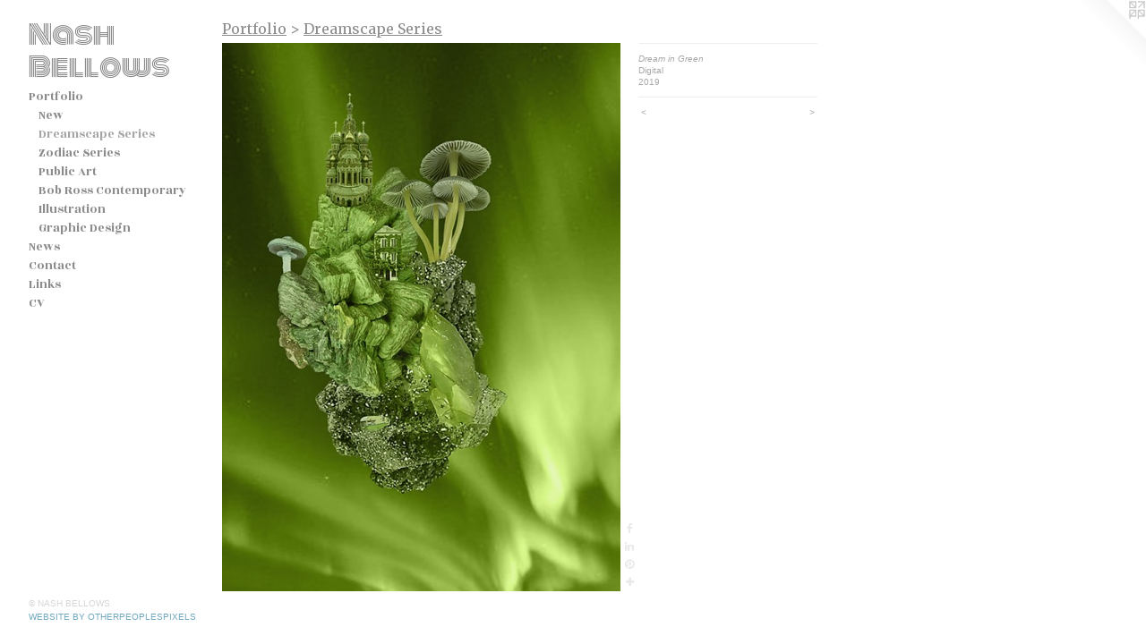

--- FILE ---
content_type: text/html;charset=utf-8
request_url: https://nashbellows.com/artwork/4521602-Dream%20in%20Green.html
body_size: 3681
content:
<!doctype html><html class="no-js a-image mobile-title-align--center has-mobile-menu-icon--left p-artwork has-page-nav l-bricks mobile-menu-align--center has-wall-text "><head><meta charset="utf-8" /><meta content="IE=edge" http-equiv="X-UA-Compatible" /><meta http-equiv="X-OPP-Site-Id" content="35567" /><meta http-equiv="X-OPP-Revision" content="1834" /><meta http-equiv="X-OPP-Locke-Environment" content="production" /><meta http-equiv="X-OPP-Locke-Release" content="v0.0.141" /><title>Nash Bellows</title><link rel="canonical" href="https://nashbellows.com/artwork/4521602-Dream%20in%20Green.html" /><meta content="website" property="og:type" /><meta property="og:url" content="https://nashbellows.com/artwork/4521602-Dream%20in%20Green.html" /><meta property="og:title" content="Dream in Green" /><meta content="width=device-width, initial-scale=1" name="viewport" /><link type="text/css" rel="stylesheet" href="//cdnjs.cloudflare.com/ajax/libs/normalize/3.0.2/normalize.min.css" /><link type="text/css" rel="stylesheet" media="only all" href="//maxcdn.bootstrapcdn.com/font-awesome/4.3.0/css/font-awesome.min.css" /><link type="text/css" rel="stylesheet" media="not all and (min-device-width: 600px) and (min-device-height: 600px)" href="/release/locke/production/v0.0.141/css/small.css" /><link type="text/css" rel="stylesheet" media="only all and (min-device-width: 600px) and (min-device-height: 600px)" href="/release/locke/production/v0.0.141/css/large-bricks.css" /><link type="text/css" rel="stylesheet" media="not all and (min-device-width: 600px) and (min-device-height: 600px)" href="/r17691118020000001834/css/small-site.css" /><link type="text/css" rel="stylesheet" media="only all and (min-device-width: 600px) and (min-device-height: 600px)" href="/r17691118020000001834/css/large-site.css" /><link type="text/css" rel="stylesheet" media="only all and (min-device-width: 600px) and (min-device-height: 600px)" href="//fonts.googleapis.com/css?family=Monoton" /><link type="text/css" rel="stylesheet" media="only all and (min-device-width: 600px) and (min-device-height: 600px)" href="//fonts.googleapis.com/css?family=Rozha+One" /><link type="text/css" rel="stylesheet" media="only all and (min-device-width: 600px) and (min-device-height: 600px)" href="//fonts.googleapis.com/css?family=Merriweather" /><link type="text/css" rel="stylesheet" media="not all and (min-device-width: 600px) and (min-device-height: 600px)" href="//fonts.googleapis.com/css?family=Rozha+One&amp;text=MENUHomePrtfliwsCnacLkV" /><link type="text/css" rel="stylesheet" media="not all and (min-device-width: 600px) and (min-device-height: 600px)" href="//fonts.googleapis.com/css?family=Monoton&amp;text=Nash%20Below" /><script>window.OPP = window.OPP || {};
OPP.modernMQ = 'only all';
OPP.smallMQ = 'not all and (min-device-width: 600px) and (min-device-height: 600px)';
OPP.largeMQ = 'only all and (min-device-width: 600px) and (min-device-height: 600px)';
OPP.downURI = '/x/5/6/7/35567/.down';
OPP.gracePeriodURI = '/x/5/6/7/35567/.grace_period';
OPP.imgL = function (img) {
  !window.lazySizes && img.onerror();
};
OPP.imgE = function (img) {
  img.onerror = img.onload = null;
  img.src = img.getAttribute('data-src');
  //img.srcset = img.getAttribute('data-srcset');
};</script><script src="/release/locke/production/v0.0.141/js/modernizr.js"></script><script src="/release/locke/production/v0.0.141/js/masonry.js"></script><script src="/release/locke/production/v0.0.141/js/respimage.js"></script><script src="/release/locke/production/v0.0.141/js/ls.aspectratio.js"></script><script src="/release/locke/production/v0.0.141/js/lazysizes.js"></script><script src="/release/locke/production/v0.0.141/js/large.js"></script><script src="/release/locke/production/v0.0.141/js/hammer.js"></script><script>if (!Modernizr.mq('only all')) { document.write('<link type="text/css" rel="stylesheet" href="/release/locke/production/v0.0.141/css/minimal.css">') }</script><style>.media-max-width {
  display: block;
}

@media (min-height: 1941px) {

  .media-max-width {
    max-width: 1200.0px;
  }

}

@media (max-height: 1941px) {

  .media-max-width {
    max-width: 61.81818181818182vh;
  }

}</style><meta name="facebook-domain-verification" content="56esy94swy3guo64hmzzqnzve1gu6p" /><script>(function(i,s,o,g,r,a,m){i['GoogleAnalyticsObject']=r;i[r]=i[r]||function(){
(i[r].q=i[r].q||[]).push(arguments)},i[r].l=1*new Date();a=s.createElement(o),
m=s.getElementsByTagName(o)[0];a.async=1;a.src=g;m.parentNode.insertBefore(a,m)
})(window,document,'script','//www.google-analytics.com/analytics.js','ga');
ga('create', 'UA-26805284-1', 'auto');
ga('send', 'pageview');</script></head><body><header id="header"><a class=" site-title" href="/home.html"><span class=" site-title-text u-break-word">Nash Bellows</span><div class=" site-title-media"></div></a><a id="mobile-menu-icon" class="mobile-menu-icon hidden--no-js hidden--large"><svg viewBox="0 0 21 17" width="21" height="17" fill="currentColor"><rect x="0" y="0" width="21" height="3" rx="0"></rect><rect x="0" y="7" width="21" height="3" rx="0"></rect><rect x="0" y="14" width="21" height="3" rx="0"></rect></svg></a></header><nav class=" hidden--large"><ul class=" site-nav"><li class="nav-item nav-home "><a class="nav-link " href="/home.html">Home</a></li><li class="nav-item expanded nav-museum "><a class="nav-link " href="/section/265153.html">Portfolio</a><ul><li class="nav-gallery nav-item expanded "><a class="nav-link " href="/section/507617-New.html">New</a></li><li class="nav-gallery nav-item expanded "><a class="selected nav-link " href="/section/476491-Dreamscape%20Series.html">Dreamscape Series</a></li><li class="nav-gallery nav-item expanded "><a class="nav-link " href="/section/514440-Zodiac%20Series.html">Zodiac Series</a></li><li class="nav-gallery nav-item expanded "><a class="nav-link " href="/section/523437-Public%20Art.html">Public Art</a></li><li class="nav-gallery nav-item expanded "><a class="nav-link " href="/section/403096-Bob%20Ross%20Contemporary.html">Bob Ross Contemporary</a></li><li class="nav-gallery nav-item expanded "><a class="nav-link " href="/section/518818-Illustration.html">Illustration</a></li><li class="nav-gallery nav-item expanded "><a class="nav-link " href="/section/503163-Graphic%20Design.html">Graphic Design</a></li></ul></li><li class="nav-news nav-item "><a class="nav-link " href="/news.html">News</a></li><li class="nav-item nav-contact "><a class="nav-link " href="/contact.html">Contact</a></li><li class="nav-links nav-item "><a class="nav-link " href="/links.html">Links</a></li><li class="nav-item nav-pdf1 "><a target="_blank" class="nav-link " href="//img-cache.oppcdn.com/fixed/35567/assets/C3kS21oeGljQfHnN.pdf">CV</a></li></ul></nav><div class=" content"><nav class=" hidden--small" id="nav"><header><a class=" site-title" href="/home.html"><span class=" site-title-text u-break-word">Nash Bellows</span><div class=" site-title-media"></div></a></header><ul class=" site-nav"><li class="nav-item nav-home "><a class="nav-link " href="/home.html">Home</a></li><li class="nav-item expanded nav-museum "><a class="nav-link " href="/section/265153.html">Portfolio</a><ul><li class="nav-gallery nav-item expanded "><a class="nav-link " href="/section/507617-New.html">New</a></li><li class="nav-gallery nav-item expanded "><a class="selected nav-link " href="/section/476491-Dreamscape%20Series.html">Dreamscape Series</a></li><li class="nav-gallery nav-item expanded "><a class="nav-link " href="/section/514440-Zodiac%20Series.html">Zodiac Series</a></li><li class="nav-gallery nav-item expanded "><a class="nav-link " href="/section/523437-Public%20Art.html">Public Art</a></li><li class="nav-gallery nav-item expanded "><a class="nav-link " href="/section/403096-Bob%20Ross%20Contemporary.html">Bob Ross Contemporary</a></li><li class="nav-gallery nav-item expanded "><a class="nav-link " href="/section/518818-Illustration.html">Illustration</a></li><li class="nav-gallery nav-item expanded "><a class="nav-link " href="/section/503163-Graphic%20Design.html">Graphic Design</a></li></ul></li><li class="nav-news nav-item "><a class="nav-link " href="/news.html">News</a></li><li class="nav-item nav-contact "><a class="nav-link " href="/contact.html">Contact</a></li><li class="nav-links nav-item "><a class="nav-link " href="/links.html">Links</a></li><li class="nav-item nav-pdf1 "><a target="_blank" class="nav-link " href="//img-cache.oppcdn.com/fixed/35567/assets/C3kS21oeGljQfHnN.pdf">CV</a></li></ul><footer><div class=" copyright">© NASH BELLOWS</div><div class=" credit"><a href="http://otherpeoplespixels.com/ref/nashbellows.com" target="_blank">Website by OtherPeoplesPixels</a></div></footer></nav><main id="main"><a class=" logo hidden--small" href="http://otherpeoplespixels.com/ref/nashbellows.com" title="Website by OtherPeoplesPixels" target="_blank"></a><div class=" page clearfix media-max-width"><h1 class="parent-title title"><a href="/section/265153.html" class="root title-segment hidden--small">Portfolio</a><span class=" title-sep hidden--small"> &gt; </span><a class=" title-segment" href="/section/476491-Dreamscape%20Series.html">Dreamscape Series</a></h1><div class=" media-and-info"><div class=" page-media-wrapper media"><a class=" page-media u-spaceball" title="Dream in Green" href="/artwork/5048902-Omaha.html" id="media"><img data-aspectratio="1200/1650" class="u-img " alt="Dream in Green" src="//img-cache.oppcdn.com/fixed/35567/assets/6cxc20LD10Uqarp7.jpg" srcset="//img-cache.oppcdn.com/img/v1.0/s:35567/t:QkxBTksrVEVYVCtIRVJF/p:12/g:tl/o:2.5/a:50/q:90/1200x1650-6cxc20LD10Uqarp7.jpg/1200x1650/89cce063ee42723b4875ef096876809a.jpg 1200w,
//img-cache.oppcdn.com/img/v1.0/s:35567/t:QkxBTksrVEVYVCtIRVJF/p:12/g:tl/o:2.5/a:50/q:90/984x4096-6cxc20LD10Uqarp7.jpg/984x1353/c2c06a0d778aaffe19e1ed39f493e31e.jpg 984w,
//img-cache.oppcdn.com/img/v1.0/s:35567/t:QkxBTksrVEVYVCtIRVJF/p:12/g:tl/o:2.5/a:50/q:90/2520x1220-6cxc20LD10Uqarp7.jpg/887x1220/77c83b8a4739c803463e441b2c984e7b.jpg 887w,
//img-cache.oppcdn.com/img/v1.0/s:35567/t:QkxBTksrVEVYVCtIRVJF/p:12/g:tl/o:2.5/a:50/q:90/640x4096-6cxc20LD10Uqarp7.jpg/640x880/d20bff8d2e60ff1e6a6b76f295b23f4d.jpg 640w,
//img-cache.oppcdn.com/img/v1.0/s:35567/t:QkxBTksrVEVYVCtIRVJF/p:12/g:tl/o:2.5/a:50/q:90/1640x830-6cxc20LD10Uqarp7.jpg/603x830/461d50d7a751d9e289dab8f638c000a1.jpg 603w,
//img-cache.oppcdn.com/img/v1.0/s:35567/t:QkxBTksrVEVYVCtIRVJF/p:12/g:tl/o:2.5/a:50/q:90/1400x720-6cxc20LD10Uqarp7.jpg/523x720/21e73778f07f3de4598e524ff5a00ad6.jpg 523w,
//img-cache.oppcdn.com/img/v1.0/s:35567/t:QkxBTksrVEVYVCtIRVJF/p:12/g:tl/o:2.5/a:50/q:90/984x588-6cxc20LD10Uqarp7.jpg/427x588/ff66121188742bad813b94d73300fc37.jpg 427w,
//img-cache.oppcdn.com/fixed/35567/assets/6cxc20LD10Uqarp7.jpg 349w" sizes="(max-device-width: 599px) 100vw,
(max-device-height: 599px) 100vw,
(max-width: 349px) 349px,
(max-height: 480px) 349px,
(max-width: 427px) 427px,
(max-height: 588px) 427px,
(max-width: 523px) 523px,
(max-height: 720px) 523px,
(max-width: 603px) 603px,
(max-height: 830px) 603px,
(max-width: 640px) 640px,
(max-height: 880px) 640px,
(max-width: 887px) 887px,
(max-height: 1220px) 887px,
(max-width: 984px) 984px,
(max-height: 1353px) 984px,
1200px" /></a><a class=" zoom-corner" style="display: none" id="zoom-corner"><span class=" zoom-icon fa fa-search-plus"></span></a><div class="share-buttons a2a_kit social-icons hidden--small" data-a2a-title="Dream in Green" data-a2a-url="https://nashbellows.com/artwork/4521602-Dream%20in%20Green.html"><a class="u-img-link a2a_button_facebook share-button "><span class="facebook social-icon fa-facebook fa "></span></a><a class="u-img-link share-button a2a_button_linkedin "><span class="linkedin social-icon fa-linkedin fa "></span></a><a class="u-img-link a2a_button_pinterest share-button "><span class="fa-pinterest social-icon pinterest fa "></span></a><a target="_blank" class="u-img-link share-button a2a_dd " href="https://www.addtoany.com/share_save"><span class="social-icon share fa-plus fa "></span></a></div></div><div class=" info border-color"><div class=" wall-text border-color"><div class=" wt-item wt-title">Dream in Green</div><div class=" wt-item wt-media">Digital</div><div class=" wt-item wt-date">2019</div></div><div class=" page-nav hidden--small border-color clearfix"><a class=" prev" id="artwork-prev" href="/artwork/4537151-Lime%20Time.html">&lt; <span class=" m-hover-show">previous</span></a> <a class=" next" id="artwork-next" href="/artwork/5048902-Omaha.html"><span class=" m-hover-show">next</span> &gt;</a></div></div></div><div class="share-buttons a2a_kit social-icons hidden--large" data-a2a-title="Dream in Green" data-a2a-url="https://nashbellows.com/artwork/4521602-Dream%20in%20Green.html"><a class="u-img-link a2a_button_facebook share-button "><span class="facebook social-icon fa-facebook fa "></span></a><a class="u-img-link share-button a2a_button_linkedin "><span class="linkedin social-icon fa-linkedin fa "></span></a><a class="u-img-link a2a_button_pinterest share-button "><span class="fa-pinterest social-icon pinterest fa "></span></a><a target="_blank" class="u-img-link share-button a2a_dd " href="https://www.addtoany.com/share_save"><span class="social-icon share fa-plus fa "></span></a></div></div></main></div><footer><div class=" copyright">© NASH BELLOWS</div><div class=" credit"><a href="http://otherpeoplespixels.com/ref/nashbellows.com" target="_blank">Website by OtherPeoplesPixels</a></div></footer><div class=" modal zoom-modal" style="display: none" id="zoom-modal"><style>@media (min-aspect-ratio: 8/11) {

  .zoom-media {
    width: auto;
    max-height: 1650px;
    height: 100%;
  }

}

@media (max-aspect-ratio: 8/11) {

  .zoom-media {
    height: auto;
    max-width: 1200px;
    width: 100%;
  }

}
@supports (object-fit: contain) {
  img.zoom-media {
    object-fit: contain;
    width: 100%;
    height: 100%;
    max-width: 1200px;
    max-height: 1650px;
  }
}</style><div class=" zoom-media-wrapper u-spaceball"><img onerror="OPP.imgE(this);" onload="OPP.imgL(this);" data-src="//img-cache.oppcdn.com/fixed/35567/assets/6cxc20LD10Uqarp7.jpg" data-srcset="//img-cache.oppcdn.com/img/v1.0/s:35567/t:QkxBTksrVEVYVCtIRVJF/p:12/g:tl/o:2.5/a:50/q:90/1200x1650-6cxc20LD10Uqarp7.jpg/1200x1650/89cce063ee42723b4875ef096876809a.jpg 1200w,
//img-cache.oppcdn.com/img/v1.0/s:35567/t:QkxBTksrVEVYVCtIRVJF/p:12/g:tl/o:2.5/a:50/q:90/984x4096-6cxc20LD10Uqarp7.jpg/984x1353/c2c06a0d778aaffe19e1ed39f493e31e.jpg 984w,
//img-cache.oppcdn.com/img/v1.0/s:35567/t:QkxBTksrVEVYVCtIRVJF/p:12/g:tl/o:2.5/a:50/q:90/2520x1220-6cxc20LD10Uqarp7.jpg/887x1220/77c83b8a4739c803463e441b2c984e7b.jpg 887w,
//img-cache.oppcdn.com/img/v1.0/s:35567/t:QkxBTksrVEVYVCtIRVJF/p:12/g:tl/o:2.5/a:50/q:90/640x4096-6cxc20LD10Uqarp7.jpg/640x880/d20bff8d2e60ff1e6a6b76f295b23f4d.jpg 640w,
//img-cache.oppcdn.com/img/v1.0/s:35567/t:QkxBTksrVEVYVCtIRVJF/p:12/g:tl/o:2.5/a:50/q:90/1640x830-6cxc20LD10Uqarp7.jpg/603x830/461d50d7a751d9e289dab8f638c000a1.jpg 603w,
//img-cache.oppcdn.com/img/v1.0/s:35567/t:QkxBTksrVEVYVCtIRVJF/p:12/g:tl/o:2.5/a:50/q:90/1400x720-6cxc20LD10Uqarp7.jpg/523x720/21e73778f07f3de4598e524ff5a00ad6.jpg 523w,
//img-cache.oppcdn.com/img/v1.0/s:35567/t:QkxBTksrVEVYVCtIRVJF/p:12/g:tl/o:2.5/a:50/q:90/984x588-6cxc20LD10Uqarp7.jpg/427x588/ff66121188742bad813b94d73300fc37.jpg 427w,
//img-cache.oppcdn.com/fixed/35567/assets/6cxc20LD10Uqarp7.jpg 349w" data-sizes="(max-device-width: 599px) 100vw,
(max-device-height: 599px) 100vw,
(max-width: 349px) 349px,
(max-height: 480px) 349px,
(max-width: 427px) 427px,
(max-height: 588px) 427px,
(max-width: 523px) 523px,
(max-height: 720px) 523px,
(max-width: 603px) 603px,
(max-height: 830px) 603px,
(max-width: 640px) 640px,
(max-height: 880px) 640px,
(max-width: 887px) 887px,
(max-height: 1220px) 887px,
(max-width: 984px) 984px,
(max-height: 1353px) 984px,
1200px" class="zoom-media lazyload hidden--no-js " alt="Dream in Green" /><noscript><img class="zoom-media " alt="Dream in Green" src="//img-cache.oppcdn.com/fixed/35567/assets/6cxc20LD10Uqarp7.jpg" /></noscript></div></div><div class=" offline"></div><script src="/release/locke/production/v0.0.141/js/small.js"></script><script src="/release/locke/production/v0.0.141/js/artwork.js"></script><script>var a2a_config = a2a_config || {};a2a_config.prioritize = ['facebook','twitter','linkedin','googleplus','pinterest','instagram','tumblr','share'];a2a_config.onclick = 1;(function(){  var a = document.createElement('script');  a.type = 'text/javascript'; a.async = true;  a.src = '//static.addtoany.com/menu/page.js';  document.getElementsByTagName('head')[0].appendChild(a);})();</script><script>window.oppa=window.oppa||function(){(oppa.q=oppa.q||[]).push(arguments)};oppa('config','pathname','production/v0.0.141/35567');oppa('set','g','true');oppa('set','l','bricks');oppa('set','p','artwork');oppa('set','a','image');oppa('rect','m','media','main');oppa('send');</script><script async="" src="/release/locke/production/v0.0.141/js/analytics.js"></script><script src="https://otherpeoplespixels.com/static/enable-preview.js"></script></body></html>

--- FILE ---
content_type: text/css; charset=utf-8
request_url: https://fonts.googleapis.com/css?family=Rozha+One&text=MENUHomePrtfliwsCnacLkV
body_size: -446
content:
@font-face {
  font-family: 'Rozha One';
  font-style: normal;
  font-weight: 400;
  src: url(https://fonts.gstatic.com/l/font?kit=AlZy_zVFtYP12Zncg2khcHf-XBw5tSqzvq197BhWkmbJghivmi4_C38DWCez&skey=c32e4a53d412ff83&v=v17) format('woff2');
}


--- FILE ---
content_type: text/css; charset=utf-8
request_url: https://fonts.googleapis.com/css?family=Monoton&text=Nash%20Below
body_size: -423
content:
@font-face {
  font-family: 'Monoton';
  font-style: normal;
  font-weight: 400;
  src: url(https://fonts.gstatic.com/l/font?kit=5h1aiZUrOngCibe4fkPBRWS6P0Rp5T-KCRc5jhjb&skey=6851b793dcae5a6c&v=v22) format('woff2');
}


--- FILE ---
content_type: text/plain
request_url: https://www.google-analytics.com/j/collect?v=1&_v=j102&a=1975638876&t=pageview&_s=1&dl=https%3A%2F%2Fnashbellows.com%2Fartwork%2F4521602-Dream%2520in%2520Green.html&ul=en-us%40posix&dt=Nash%20Bellows&sr=1280x720&vp=1280x720&_u=IEBAAEABAAAAACAAI~&jid=558528794&gjid=1038996178&cid=184968967.1769201141&tid=UA-26805284-1&_gid=1349009942.1769201141&_r=1&_slc=1&z=1394704599
body_size: -450
content:
2,cG-CDZVGPVESW